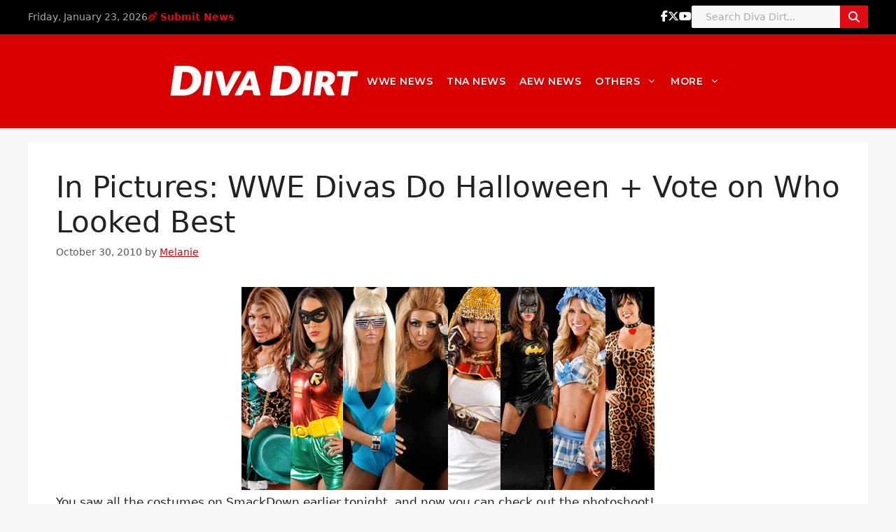

--- FILE ---
content_type: text/html; charset=utf-8
request_url: https://disqus.com/embed/comments/?base=default&f=divadirt&t_i=30312%20http%3A%2F%2Fwww.diva-dirt.com%2F%3Fp%3D30312&t_u=https%3A%2F%2Fwww.diva-dirt.com%2Fin-pictures-wwe-divas-do-halloween-vote-on-who-looked-best%2F&t_e=In%20Pictures%3A%20WWE%20Divas%20Do%20Halloween%20%2B%20Vote%20on%20Who%20Looked%20Best&t_d=In%20Pictures%3A%20WWE%20Divas%20Do%20Halloween%20%2B%20Vote%20on%20Who%20Looked%20Best&t_t=In%20Pictures%3A%20WWE%20Divas%20Do%20Halloween%20%2B%20Vote%20on%20Who%20Looked%20Best&s_o=default
body_size: 3956
content:
<!DOCTYPE html>

<html lang="en" dir="ltr" class="not-supported type-">

<head>
    <title>Disqus Comments</title>

    
    <meta name="viewport" content="width=device-width, initial-scale=1, maximum-scale=1, user-scalable=no">
    <meta http-equiv="X-UA-Compatible" content="IE=edge"/>

    <style>
        .alert--warning {
            border-radius: 3px;
            padding: 10px 15px;
            margin-bottom: 10px;
            background-color: #FFE070;
            color: #A47703;
        }

        .alert--warning a,
        .alert--warning a:hover,
        .alert--warning strong {
            color: #A47703;
            font-weight: bold;
        }

        .alert--error p,
        .alert--warning p {
            margin-top: 5px;
            margin-bottom: 5px;
        }
        
        </style>
    
    <style>
        
        html, body {
            overflow-y: auto;
            height: 100%;
        }
        

        #error {
            display: none;
        }

        .clearfix:after {
            content: "";
            display: block;
            height: 0;
            clear: both;
            visibility: hidden;
        }

        
    </style>

</head>
<body>
    

    
    <div id="error" class="alert--error">
        <p>We were unable to load Disqus. If you are a moderator please see our <a href="https://docs.disqus.com/help/83/"> troubleshooting guide</a>. </p>
    </div>

    
    <script type="text/json" id="disqus-forumData">{"session":{"canModerate":false,"audienceSyncVerified":false,"canReply":true,"mustVerify":false,"recaptchaPublicKey":"6LfHFZceAAAAAIuuLSZamKv3WEAGGTgqB_E7G7f3","mustVerifyEmail":false},"forum":{"aetBannerConfirmation":null,"founder":"399917","twitterName":"","commentsLinkOne":"1 Comment","guidelines":null,"disableDisqusBrandingOnPolls":false,"commentsLinkZero":"0 Comments","disableDisqusBranding":false,"id":"divadirt","createdAt":"2009-06-19T13:59:10.850488","category":"Entertainment","aetBannerEnabled":false,"aetBannerTitle":null,"raw_guidelines":null,"initialCommentCount":null,"votingType":null,"daysUnapproveNewUsers":null,"installCompleted":true,"moderatorBadgeText":"","commentPolicyText":"We welcome relevant, respectful comments.  Abusive posts will get you banned.   ","aetEnabled":false,"channel":null,"sort":4,"description":"\u003cp>The Women's Wrestling Bible.\u003c/p>","organizationHasBadges":true,"newPolicy":true,"raw_description":"The Women's Wrestling Bible.","customFont":null,"language":"en","adsReviewStatus":1,"commentsPlaceholderTextEmpty":null,"daysAlive":0,"forumCategory":{"date_added":"2016-01-28T01:54:31","id":4,"name":"Entertainment"},"linkColor":null,"colorScheme":"light","pk":"141728","commentsPlaceholderTextPopulated":null,"permissions":{},"commentPolicyLink":"http://www.diva-dirt.com/comment-policy","aetBannerDescription":null,"favicon":{"permalink":"https://disqus.com/api/forums/favicons/divadirt.jpg","cache":"https://c.disquscdn.com/uploads/forums/14/1728/favicon.png"},"name":"Diva Dirt","commentsLinkMultiple":"{num} Comments","settings":{"threadRatingsEnabled":false,"adsDRNativeEnabled":false,"behindClickEnabled":false,"disable3rdPartyTrackers":false,"adsVideoEnabled":false,"adsProductVideoEnabled":false,"adsPositionBottomEnabled":false,"ssoRequired":false,"contextualAiPollsEnabled":false,"unapproveLinks":false,"adsPositionRecommendationsEnabled":false,"adsEnabled":false,"adsProductLinksThumbnailsEnabled":false,"hasCustomAvatar":false,"organicDiscoveryEnabled":true,"adsProductDisplayEnabled":false,"adsProductLinksEnabled":false,"audienceSyncEnabled":false,"threadReactionsEnabled":false,"linkAffiliationEnabled":true,"adsPositionAiPollsEnabled":false,"disableSocialShare":false,"adsPositionTopEnabled":false,"adsProductStoriesEnabled":false,"sidebarEnabled":false,"adultContent":false,"allowAnonVotes":false,"gifPickerEnabled":true,"mustVerify":true,"badgesEnabled":false,"mustVerifyEmail":true,"allowAnonPost":false,"unapproveNewUsersEnabled":false,"mediaembedEnabled":true,"aiPollsEnabled":false,"userIdentityDisabled":false,"adsPositionPollEnabled":false,"discoveryLocked":false,"validateAllPosts":false,"adsSettingsLocked":false,"isVIP":false,"adsPositionInthreadEnabled":false},"organizationId":108012,"typeface":"sans-serif","url":"http://diva-dirt.com/","daysThreadAlive":0,"avatar":{"small":{"permalink":"https://disqus.com/api/forums/avatars/divadirt.jpg?size=32","cache":"//a.disquscdn.com/1768293611/images/noavatar32.png"},"large":{"permalink":"https://disqus.com/api/forums/avatars/divadirt.jpg?size=92","cache":"//a.disquscdn.com/1768293611/images/noavatar92.png"}},"signedUrl":"http://disq.us/?url=http%3A%2F%2Fdiva-dirt.com%2F&key=aZkuPdVgyq7UDZRaO_q5Jg"}}</script>

    <div id="postCompatContainer"><div class="comment__wrapper"><div class="comment__name clearfix"><img class="comment__avatar" src="//a.disquscdn.com/1768293611/images/noavatar92.png" width="32" height="32" /><strong><a href="">televisnostic</a></strong> &bull; 14 years ago
        </div><div class="comment__content"><p>MMC by far.</p></div></div><div class="comment__wrapper"><div class="comment__name clearfix"><img class="comment__avatar" src="//a.disquscdn.com/1768293611/images/noavatar92.png" width="32" height="32" /><strong><a href="">randallsnow19</a></strong> &bull; 15 years ago
        </div><div class="comment__content"><p>Michelle costume wins by miles</p></div></div><div class="comment__wrapper"><div class="comment__name clearfix"><img class="comment__avatar" src="//a.disquscdn.com/1768293611/images/noavatar92.png" width="32" height="32" /><strong><a href="">Manda</a></strong> &bull; 15 years ago
        </div><div class="comment__content"><p>Only kind of related, but I just noticed that Kelly Kelly's alternative downloadable attire for SDvR '11, the sexy devil one, is modeled after the exact same Halloween costume Michelle McCool wore last year.  Weird.</p></div></div><div class="comment__wrapper"><div class="comment__name clearfix"><img class="comment__avatar" src="//a.disquscdn.com/1768293611/images/noavatar92.png" width="32" height="32" /><strong><a href="">The Twilight Bandit</a></strong> &bull; 15 years ago
        </div><div class="comment__content"><p>I was thinking Layla would have made a much better Gaga and McCool as Beyonce with a fake tan.</p></div></div><div class="comment__wrapper"><div class="comment__name clearfix"><img class="comment__avatar" src="//a.disquscdn.com/1768293611/images/noavatar92.png" width="32" height="32" /><strong><a href="">Silver-Bout</a></strong> &bull; 15 years ago
        </div><div class="comment__content"><p>Michelle and Layla by a clear mile! Lady GaGa and Beyonce was just genius for them hahah Oh made me laugh :P I choose Michelle GaGa just bcause I love her.</p></div></div><div class="comment__wrapper"><div class="comment__name clearfix"><img class="comment__avatar" src="//a.disquscdn.com/1768293611/images/noavatar92.png" width="32" height="32" /><strong><a href="">Blackbohnster</a></strong> &bull; 15 years ago
        </div><div class="comment__content"><p>I don´t know, why i say that....... but....... Vickie looked great.</p></div></div><div class="comment__wrapper"><div class="comment__name clearfix"><img class="comment__avatar" src="//a.disquscdn.com/1768293611/images/noavatar92.png" width="32" height="32" /><strong><a href="">Toby</a></strong> &bull; 15 years ago
        </div><div class="comment__content"><p>Michelle McCool.</p></div></div><div class="comment__wrapper"><div class="comment__name clearfix"><img class="comment__avatar" src="//a.disquscdn.com/1768293611/images/noavatar92.png" width="32" height="32" /><strong><a href="">melina prez</a></strong> &bull; 15 years ago
        </div><div class="comment__content"><p>I voted for the paparizzi princess Melina</p></div></div><div class="comment__wrapper"><div class="comment__name clearfix"><img class="comment__avatar" src="//a.disquscdn.com/1768293611/images/noavatar92.png" width="32" height="32" /><strong><a href="">seasons-of-love</a></strong> &bull; 15 years ago
        </div><div class="comment__content"><p>I floved that Melina went for Spider Woman. Pissed that she isn't in the shoot, but maybe her outfit was so awesome that she'll get her own special shoot. :) Doubt it, but w/e.</p><p>Otherwise, I liked Layla, 'cause her body is sick. And Vickie's looking great.</p></div></div><div class="comment__wrapper"><div class="comment__name clearfix"><img class="comment__avatar" src="//a.disquscdn.com/1768293611/images/noavatar92.png" width="32" height="32" /><strong><a href="">Aksana</a></strong> &bull; 15 years ago
        </div><div class="comment__content"><p>The Bella's look hot! I voted Alicia though.</p></div></div><div class="comment__wrapper"><div class="comment__name clearfix"><img class="comment__avatar" src="//a.disquscdn.com/1768293611/images/noavatar92.png" width="32" height="32" /><strong><a href="">The Twilight Bandit</a></strong> &bull; 15 years ago
        </div><div class="comment__content"><p>They all looked great, but I'm gonna have to give to my girl, Melina. She looked great and gets points for being a comic book superhero. Lady Gaga and Beyonce was okay..but really they could have been more creative imo. Not saying they didn't look good though, they usually do. The Bellas looked good in theirs, Kelly's was lame. Rosa and Alicia were decent but forgettable.</p><p>P.S - I would have loved to see Melina as wonder woman or even catwoman!</p></div></div><div class="comment__wrapper"><div class="comment__name clearfix"><img class="comment__avatar" src="//a.disquscdn.com/1768293611/images/noavatar92.png" width="32" height="32" /><strong><a href="">Mickey_Beck</a></strong> &bull; 15 years ago
        </div><div class="comment__content"><p>Vickie</p></div></div><div class="comment__wrapper"><div class="comment__name clearfix"><img class="comment__avatar" src="//a.disquscdn.com/1768293611/images/noavatar92.png" width="32" height="32" /><strong><a href="">NurseBetty</a></strong> &bull; 15 years ago
        </div><div class="comment__content"><p>The picture of Layla and Michelle kid of creeps me.... it looks like Michelle's hand is creeping into Layla's...</p><p>I am going to have to go with McCool.</p><p>Layla looked like a cross between Beyonce and Snooki.</p></div></div><div class="comment__wrapper"><div class="comment__name clearfix"><img class="comment__avatar" src="//a.disquscdn.com/1768293611/images/noavatar92.png" width="32" height="32" /><strong><a href="">Jake</a></strong> &bull; 15 years ago
        </div><div class="comment__content"><p>Hard. All of them looked great. Cant choose one lol</p></div></div><div class="comment__wrapper"><div class="comment__name clearfix"><img class="comment__avatar" src="https://c.disquscdn.com/uploads/users/7219/7907/avatar92.jpg?1763172151" width="32" height="32" /><strong><a href="">Juan</a></strong> &bull; 15 years ago
        </div><div class="comment__content"><p>I would say Melina followed by The Bellas just because i love superheroes...though i would of loved to see Melina as Wonder Woman =D</p></div></div><div class="comment__wrapper"><div class="comment__name clearfix"><img class="comment__avatar" src="//a.disquscdn.com/1768293611/images/noavatar92.png" width="32" height="32" /><strong><a href="">fanboy</a></strong> &bull; 15 years ago
        </div><div class="comment__content"><p>Wonder why Melina didn't get a phtot shoot with her in her costume????? hmmmm</p></div></div><div class="comment__wrapper"><div class="comment__name clearfix"><img class="comment__avatar" src="https://c.disquscdn.com/uploads/users/3381/9284/avatar92.jpg?1382000753" width="32" height="32" /><strong><a href="">legiiiiir</a></strong> &bull; 15 years ago
        </div><div class="comment__content"><p>i think i just saw mccool kamel toe on smackdown! lol.. watch it carefully!</p><p>weres melina? i love her spiderwoman outfit! she always looks good in bright red!</p></div></div><div class="comment__wrapper"><div class="comment__name clearfix"><img class="comment__avatar" src="//a.disquscdn.com/1768293611/images/noavatar92.png" width="32" height="32" /><strong><a href="">art1e</a></strong> &bull; 15 years ago
        </div><div class="comment__content"><p>wheres melinas pic??????</p></div></div><div class="comment__wrapper"><div class="comment__name clearfix"><img class="comment__avatar" src="//a.disquscdn.com/1768293611/images/noavatar92.png" width="32" height="32" /><strong><a href="">Teri</a></strong> &bull; 15 years ago
        </div><div class="comment__content"><p>Voted for Vickayyyyy</p></div></div><div class="comment__wrapper"><div class="comment__name clearfix"><img class="comment__avatar" src="//a.disquscdn.com/1768293611/images/noavatar92.png" width="32" height="32" /><strong><a href="">LaceyVonErichFan</a></strong> &bull; 15 years ago
        </div><div class="comment__content"><p>Voted for kellykelly.</p></div></div><div class="comment__wrapper"><div class="comment__name clearfix"><img class="comment__avatar" src="//a.disquscdn.com/1768293611/images/noavatar92.png" width="32" height="32" /><strong><a href="">fanboy</a></strong> &bull; 15 years ago
        </div><div class="comment__content"><p>Voted for Kelly... she looked great</p></div></div><div class="comment__wrapper"><div class="comment__name clearfix"><img class="comment__avatar" src="//a.disquscdn.com/1768293611/images/noavatar92.png" width="32" height="32" /><strong><a href="">Eric</a></strong> &bull; 15 years ago
        </div><div class="comment__content"><p>Michelle. obvs.</p></div></div><div class="comment__wrapper"><div class="comment__name clearfix"><img class="comment__avatar" src="//a.disquscdn.com/1768293611/images/noavatar92.png" width="32" height="32" /><strong><a href="">Bourne2Fly</a></strong> &bull; 15 years ago
        </div><div class="comment__content"><p>K2 of course</p></div></div><div class="comment__wrapper"><div class="comment__name clearfix"><img class="comment__avatar" src="//a.disquscdn.com/1768293611/images/noavatar92.png" width="32" height="32" /><strong><a href="">Envy</a></strong> &bull; 15 years ago
        </div><div class="comment__content"><p>If it helps, I'm 99% positive Nikki is Batman and Brie is Robin :L</p></div></div></div>


    <div id="fixed-content"></div>

    
        <script type="text/javascript">
          var embedv2assets = window.document.createElement('script');
          embedv2assets.src = 'https://c.disquscdn.com/embedv2/latest/embedv2.js';
          embedv2assets.async = true;

          window.document.body.appendChild(embedv2assets);
        </script>
    



    
</body>
</html>


--- FILE ---
content_type: text/javascript;charset=utf-8
request_url: https://secure.polldaddy.com/p/4008641.js?ver=15.2
body_size: 6381
content:
var pollClosed4008641 = false;
var PDV_POLLRAND4008641 = false;
var PDV_a4008641 = '';
var PDV_o4008641 = '';
var PDV_id4008641 = 4008641;
var PDV_pt4008641 = 0;
var PDV_po4008641 = 0;
var PDV_b4008641 = 2;
var PDV_pr4008641 = 1;
var PDV_l4008641 = 1;
var PDV_s4008641 = 174;
var PDV_h4008641 = '3ac302ff63e6308a2aaa01ffe5157d96';
var PDV_w4008641 = 4008641;
var PDV_share4008641 = 1;
var PDV_expire4008641 = 2592000;
var PDV_version4008641 = 0;
var PDV_def4008641 = '#PDI_container4008641 .pds-box{width:300px;background:#fff;border:1px solid #ccc;box-sizing:border-box;color:#4e4e4e;font-family:-apple-system, BlinkMacSystemFont, \"Segoe UI\", Roboto, Helvetica, Arial, sans-serif, \"Apple Color Emoji\", \"Segoe UI Emoji\", \"Segoe UI Symbol\";font-size:13px;font-weight:400;padding:30px 25px;text-align:left} #PDI_container4008641 .pds-box .poll__question-media{display:inline-block;max-width:248px;max-height:148.8px;overflow:hidden;padding-top:16px;margin-bottom:8px} #PDI_container4008641 .pds-box .poll__question-media::after{content:\"\";display:block;clear:both} #PDI_container4008641 .pds-box .poll__question-media audio,.pds-box .poll__question-media span{vertical-align:top;max-width:248px} #PDI_container4008641 .pds-box .poll__question-media iframe{max-width:248px;max-height:148.8px} #PDI_container4008641 .pds-box .poll__question-media div{background-size:cover;display:inline-block;width:248px;height:148.8px;position:relative;overflow:hidden} #PDI_container4008641 .pds-box .poll__question-media div img{position:absolute;max-width:unset;vertical-align:top} #PDI_container4008641 .pds-box .poll__answer-media-public{display:inline-block;max-width:150px;max-height:90px;overflow:hidden;margin-top:16px;margin-bottom:8px} #PDI_container4008641 .pds-box .poll__answer-media-public::after{content:\"\";display:block;clear:both} #PDI_container4008641 .pds-box .poll__answer-media-public audio,.pds-box .poll__answer-media-public span{vertical-align:top;max-width:150px} #PDI_container4008641 .pds-box .poll__answer-media-public iframe{max-width:150px;max-height:90px} #PDI_container4008641 .pds-box .poll__answer-media-public div{background-size:cover;display:inline-block;width:150px;height:90px;position:relative;overflow:hidden} #PDI_container4008641 .pds-box .poll__answer-media-public div img{position:absolute;max-width:unset;vertical-align:top} #PDI_container4008641 .pds-box br{display:none} #PDI_container4008641 .pds-box input[type=checkbox],.pds-box input[type=radio]{top:unset} #PDI_container4008641 .pds-box .pds-clear{display:none} #PDI_container4008641 .pds-box .pds-question-top{font-size:18px;font-weight:900;margin:0 0 15px;padding:0;line-height:1} #PDI_container4008641 .pds-box .pds-answer{border-color:#e8e8e8;border-style:solid;border-width:1px 0;padding:20px 0} #PDI_container4008641 .pds-box .pds-answer-group{margin:0 0 15px} #PDI_container4008641 .pds-box .pds-answer-row{align-items:center;display:flex;flex-direction:row;line-height:1em} #PDI_container4008641 .pds-box .pds-answer > .pds-answer-group{margin:15px 0} #PDI_container4008641 .pds-box .pds-answer-group:last-child{margin-bottom:0} #PDI_container4008641 .pds-box .pds-answer-input{display:inline-flex;margin:0 10px 0 0;align-self:flex-start} #PDI_container4008641 .pds-box .pds-radiobutton{margin:3px .5ex} #PDI_container4008641 .pds-box .pds-input-label{cursor:pointer;display:inline-flex;flex:1;word-break:break-word} #PDI_container4008641 .pds-box .pds-other-label{cursor:pointer;display:inline-flex} #PDI_container4008641 .pds-box .pds-answer-other{display:inline-flex;flex:1;margin:0 0 0 10px} #PDI_container4008641 .pds-box .pds-textfield{background:#fff;border:1px solid #333;font-size:12px;padding:2px;width:100%} #PDI_container4008641 .pds-box .pds-feedback-group{display:flex;flex-direction:column;margin:0 0 15px} #PDI_container4008641 .pds-box .pds-feedback-group:last-child{margin-bottom:0} #PDI_container4008641 .pds-box .pds-feedback-label{display:flex} #PDI_container4008641 .pds-box .pds-feedback-label .pds-answer-text{flex:1;overflow:hidden;text-align:left;text-overflow:ellipsis;white-space:nowrap} #PDI_container4008641 .pds-box .pds-feedback-label .pds-feedback-result{text-align:right} #PDI_container4008641 .pds-box .pds-feedback-per{font-weight:700} #PDI_container4008641 .pds-box .pds-feedback-votes{font-weight:400} #PDI_container4008641 .pds-box .pds-answer-feedback{background-color:#fff;border:1px solid #333;box-sizing:border-box;height:10px;margin:3px 0 0;width:100%} #PDI_container4008641 .pds-box .pds-answer-feedback-bar{background-color:#333;height:100%} #PDI_container4008641 .pds-box .pds-vote-button,.pds-box .pds-vote-button-load{background-color:#333;border:1px solid #333;box-sizing:border-box;color:#fff;font-weight:700;line-height:25px;padding:5px 25px;text-decoration:none} #PDI_container4008641 .pds-box .pds-vote-button:hover,.pds-box .pds-vote-button-load{background-color:#fff;color:#333} #PDI_container4008641 .pds-box .pds-vote{padding:15px 0 0} #PDI_container4008641 .pds-box .pds-links,.pds-box .pds-links-back{display:flex;justify-content:center;text-align:center;flex-direction:column} #PDI_container4008641 .pds-box .pds-links{margin:30px 0 0} #PDI_container4008641 .pds-box .pds-links a,.pds-box .pds-links-back a{color:#4e4e4e;display:inline-flex;font-weight:400;line-height:24px;margin:0 0 10px;text-decoration:none;align-self:center} #PDI_container4008641 .pds-box .pds-links a:first-child,.pds-box .pds-links-back a:first-child{margin:0} #PDI_container4008641 .pds-box .pds-comments span{font-weight:400} #PDI_container4008641 .pds-box .pds-total-votes{margin:15px 0 0} #PDI_container4008641 .pds-box .pds-total-votes span{font-weight:700} #PDI_container4008641 .pds-box #pds-sharing{align-items:flex-start;display:flex;flex-direction:column;margin:15px 0 0} #PDI_container4008641 .pds-box .pds-sharing-facebook{margin:0 0 10px!important} #PDI_container4008641 div {margin:0;padding:0;}';

var PDV_sl4008641 = 1;
var PDV_lnk4008641 = 1;

var PDV_va4008641 = 0;
var PDV_POLL_q4008641 = 'Which Diva looked best in their Halloween costume?';


var PDV_POLL_medType4008641 = '0';
var PDV_POLL_medID4008641 = '';

var PDV_A4008641 = new Array();

PDV_A4008641[0] = new Array(4);
PDV_A4008641[0][0] = '18100167';
PDV_A4008641[0][1] = 'Alicia Fox as Cleopatra';
PDV_A4008641[0][2] = '0';
PDV_A4008641[0][3] = '';


PDV_A4008641[1] = new Array(4);
PDV_A4008641[1][0] = '18100168';
PDV_A4008641[1][1] = 'Bella Twin #1 as Batman';
PDV_A4008641[1][2] = '0';
PDV_A4008641[1][3] = '';


PDV_A4008641[2] = new Array(4);
PDV_A4008641[2][0] = '18100169';
PDV_A4008641[2][1] = 'Bella Twin #2 as Robin';
PDV_A4008641[2][2] = '0';
PDV_A4008641[2][3] = '';


PDV_A4008641[3] = new Array(4);
PDV_A4008641[3][0] = '18100170';
PDV_A4008641[3][1] = 'Kelly Kelly as Little Bo Beep';
PDV_A4008641[3][2] = '0';
PDV_A4008641[3][3] = '';


PDV_A4008641[4] = new Array(4);
PDV_A4008641[4][0] = '18100171';
PDV_A4008641[4][1] = 'Layla as Beyonce';
PDV_A4008641[4][2] = '0';
PDV_A4008641[4][3] = '';


PDV_A4008641[5] = new Array(4);
PDV_A4008641[5][0] = '18100172';
PDV_A4008641[5][1] = 'Melina as Spiderwoman';
PDV_A4008641[5][2] = '0';
PDV_A4008641[5][3] = '';


PDV_A4008641[6] = new Array(4);
PDV_A4008641[6][0] = '18100173';
PDV_A4008641[6][1] = 'Michelle McCool as Lady Gaga';
PDV_A4008641[6][2] = '0';
PDV_A4008641[6][3] = '';


PDV_A4008641[7] = new Array(4);
PDV_A4008641[7][0] = '18100174';
PDV_A4008641[7][1] = 'Rosa Mendes as a leprechaun';
PDV_A4008641[7][2] = '0';
PDV_A4008641[7][3] = '';


PDV_A4008641[8] = new Array(4);
PDV_A4008641[8][0] = '18100175';
PDV_A4008641[8][1] = 'Vickie Guerrero as a leopard';
PDV_A4008641[8][2] = '0';
PDV_A4008641[8][3] = '';


var PDV_l1_4008641 = 'View Results';
var PDV_l2_4008641 = 'Other:';
var PDV_l3_4008641 = 'Vote';
var PDV_l4_4008641 = 'Please choose an answer first!';

var PDV_l12_4008641  = 'Share This';
var _debug = false;




//v3.6 2023-06-21
function Sanitize(a){var b=a||{};this.config={};this.config.elements=b.elements?b.elements:[];this.config.attributes=b.attributes?b.attributes:{};this.config.attributes[Sanitize.ALL]=this.config.attributes[Sanitize.ALL]?this.config.attributes[Sanitize.ALL]:[];this.config.allow_comments=b.allow_comments?b.allow_comments:!1;this.allowed_elements={};this.config.protocols=b.protocols?b.protocols:{};this.config.add_attributes=b.add_attributes?b.add_attributes:{};this.dom=b.dom?b.dom:document;for(a=0;a<
this.config.elements.length;a++)this.allowed_elements[this.config.elements[a]]=!0;this.config.remove_element_contents={};this.config.remove_all_contents=!1;if(b.remove_contents)if(b.remove_contents instanceof Array)for(a=0;a<b.remove_contents.length;a++)this.config.remove_element_contents[b.remove_contents[a]]=!0;else this.config.remove_all_contents=!0;this.transformers=b.transformers?b.transformers:[]}Sanitize.REGEX_PROTOCOL=/^([A-Za-z0-9\+\-\.&;\*\s]*?)(?::|&*0*58|&*x0*3a)/i;Sanitize.RELATIVE="__RELATIVE__";
Sanitize.ALL="__ALL__";
Sanitize.prototype.clean_node=function(a){function b(a,b){var c;for(c=0;c<b.length;c++)if(b[c]==a)return c;return-1}function c(){var a=[],b={},c,d;for(c=0;c<arguments.length;c++)if(arguments[c]&&arguments[c].length)for(d=0;d<arguments[c].length;d++)b[arguments[c][d]]||(b[arguments[c][d]]=!0,a.push(arguments[c][d]));return a}function m(a){switch(a.nodeType){case 1:var f,l;var d=[];var n=a;var g=!1;for(f=0;f<this.transformers.length;f++){var e=this.transformers[f]({allowed_elements:this.allowed_elements,config:this.config,
node:a,node_name:a.nodeName.toLowerCase(),whitelist_nodes:this.whitelist_nodes,dom:this.dom});if(null!=e)if("object"==typeof e){if(e.whitelist_nodes&&e.whitelist_nodes instanceof Array)for(g=0;g<e.whitelist_nodes.length;g++)-1==b(e.whitelist_nodes[g],this.whitelist_nodes)&&this.whitelist_nodes.push(e.whitelist_nodes[g]);g=e.whitelist?!0:!1;e.attr_whitelist&&(d=c(d,e.attr_whitelist));n=e.node?e.node:n}else throw Error("transformer output must be an object or null");}a=n;f=a.nodeName.toLowerCase();
n=this.current_element;if(this.allowed_elements[f]||g){this.current_element=this.dom.createElement(a.nodeName);n.appendChild(this.current_element);g=this.config.attributes;g=c(g[f],g[Sanitize.ALL],d);for(d=0;d<g.length;d++){var h=g[d];if(e=a.attributes[h]){var k=!0;this.config.protocols[f]&&this.config.protocols[f][h]&&(k=this.config.protocols[f][h],k=(l=e.value.toLowerCase().match(Sanitize.REGEX_PROTOCOL))?-1!=b(l[1],k):-1!=b(Sanitize.RELATIVE,k));k&&(k=document.createAttribute(h),k.value=e.value,
this.current_element.setAttributeNode(k))}}if(this.config.add_attributes[f])for(h in this.config.add_attributes[f])k=document.createAttribute(h),k.value=this.config.add_attributes[f][h],this.current_element.setAttributeNode(k)}else if(-1!=b(a,this.whitelist_nodes)){for(this.current_element=a.cloneNode(!0);0<this.current_element.childNodes.length;)this.current_element.removeChild(this.current_element.firstChild);n.appendChild(this.current_element)}if(!this.config.remove_all_contents&&!this.config.remove_element_contents[f])for(d=
0;d<a.childNodes.length;d++)m.call(this,a.childNodes[d]);this.current_element.normalize&&this.current_element.normalize();this.current_element=n;break;case 3:h=a.cloneNode(!1);this.current_element.appendChild(h);break;case 5:h=a.cloneNode(!1);this.current_element.appendChild(h);break;case 8:this.config.allow_comments&&(h=a.cloneNode(!1),this.current_element.appendChild(h));break;default:console&&console.log&&console.log("unknown node type",a.nodeType)}}var l=this.dom.createDocumentFragment();this.current_element=
l;this.whitelist_nodes=[];for(i=0;i<a.childNodes.length;i++)m.call(this,a.childNodes[i]);l.normalize&&l.normalize();return l};"function"===typeof define&&define("sanitize",[],function(){return Sanitize});var a2a_track_pub="polldaddy",a2a_no_3p=1,PD_ck4008641=0,PD_ck_name4008641="PD_poll_"+PDV_id4008641,PDV_n4008641="",PD_button4008641,PDV_nurl4008641="https://poll.fm/n/"+("undefined"!==typeof PDV_h4008641?PDV_h4008641:PDV_id4008641)+"/"+PDV_id4008641+(PDV_w4008641!=PDV_id4008641?"/"+PDV_w4008641:"");
function _$(a){return document.getElementById(a)}function is_secure(){return"https:"===document.location.protocol}function getHead(){return document.getElementsByTagName("head").item(0)}
if(0==pollClosed4008641){var PDV_server4008641="https://polls.polldaddy.com",AA4008641=[],PDV_html4008641='<form style="margin-bottom: 0px; margin-top: 0px;" name="PDI_form4008641" id="PDI_form4008641">';PDV_html4008641+='<div class="css-box pds-box"><div class="css-box-outer pds-box-outer">';PDV_html4008641+='<div class="css-box-inner pds-box-inner"><div class="css-box-top pds-box-top">';PDV_html4008641+='<div class="css-question pds-question"><div class="css-question-outer pds-question-outer">';PDV_html4008641+='<div class="css-question-inner pds-question-inner"><div class="css-question-top pds-question-top">';
PDV_html4008641+=PDV_POLL_medID4008641;PDV_html4008641+="<div>"+prepare_HTML_4008641(PDV_POLL_q4008641)+"</div>";PDV_html4008641+='</div></div></div></div><div class="css-answer pds-answer"><span id="pds-answer4008641" role="group" aria-label="'+PDV_POLL_q4008641+'"></span>';PDV_html4008641+='</div><div class="css-vote pds-vote"><div class="css-votebutton-outer pds-votebutton-outer">';""==PDV_l3_4008641&&(PDV_l3_4008641="Vote");PDV_html4008641+='<button id="pd-vote-button4008641" type="submit" class="css-vote-button pds-vote-button" value="'+PDV_l3_4008641+
'">'+PDV_l3_4008641+"</button>";PDV_html4008641+="</form>";PDV_html4008641+='<span class="css-links pds-links">';PDV_html4008641=2==PDV_pr4008641?PDV_html4008641+"<br/>":PDV_html4008641+('<a href="javascript:PD_vote4008641(1);" class="css-view-results pds-view-results">'+PDV_l1_4008641+"</a><br/>");1==PDV_lnk4008641&&(PDV_html4008641+='<a href="https://crowdsignal.com/pricing/?ad=poll-front" target="_blank" class="css-pd-link pds-pd-link">Crowdsignal.com</a>');PDV_html4008641+='<span class="css-clear pds-clear"></span>';PDV_html4008641+='</span><span class="css-clear pds-clear"></span>';
PDV_html4008641+="</div></div></div></div></div></div></div>";for(PDV_x=0;PDV_x<PDV_A4008641.length;PDV_x++)AA4008641[PDV_x]='<div class="css-answer-group pds-answer-group">',AA4008641[PDV_x]+=PDV_A4008641[PDV_x][3],AA4008641[PDV_x]+='<div class="css-answer-row pds-answer-row">',0==PDV_pt4008641?(AA4008641[PDV_x]+='<span class="css-answer-input pds-answer-input">',AA4008641[PDV_x]+='<input class="css-radiobutton pds-radiobutton" type="radio" id="PDI_answer'+PDV_A4008641[PDV_x][0]+'" value="'+PDV_A4008641[PDV_x][0]+'" name="PDI_answer4008641" />'):
(AA4008641[PDV_x]+='<span class="css-answer-input pds-answer-input">',AA4008641[PDV_x]+='<input class="css-checkbox pds-checkbox" type="checkbox" id="PDI_answer'+PDV_A4008641[PDV_x][0]+'" value="'+PDV_A4008641[PDV_x][0]+'" name="PDI_answer'+PDV_A4008641[PDV_x][0]+'" onclick="javascript:PDF_mc4008641(this);" />'),AA4008641[PDV_x]+="</span>",AA4008641[PDV_x]+='<label for="PDI_answer'+PDV_A4008641[PDV_x][0]+'" class="css-input-label pds-input-label">',AA4008641[PDV_x]+='<span class="css-answer-span pds-answer-span">'+prepare_HTML_4008641(PDV_A4008641[PDV_x][1])+
"</span>",AA4008641[PDV_x]+='</label><span class="css-clear pds-clear">',AA4008641[PDV_x]+="</span>",AA4008641[PDV_x]+="</div>",AA4008641[PDV_x]+="</div>";if(1==PDV_po4008641){var answerOtherHTML="";answerOtherHTML+='<div class="css-answer-group pds-answer-group">';answerOtherHTML+='<div class="css-answer-row pds-answer-row">';0==PDV_pt4008641&&(answerOtherHTML+='<span class="css-answer-input pds-answer-input"><input type="radio" name="PDI_answer4008641" id="PDI_answerOther4008641" value="other" class="css-radiobutton pds-radiobutton"/></span>');
answerOtherHTML+='<label for="PDI_answerOther4008641" class="css-other-label pds-other-label">';answerOtherHTML+='<span class="css-answer-span pds-answer-span">';answerOtherHTML+=PDV_l2_4008641;answerOtherHTML+="</span></label>";answerOtherHTML+='<span class="css-answer-other pds-answer-other">';answerOtherHTML+='<input class="css-textfield pds-textfield" aria-labelledby="'+PDV_l2_4008641+'" type="text" maxlength="80" id="PDI_OtherText4008641" name="PDI_OtherText4008641" onclick="PDF_checkOther4008641();" onchange="PDF_checkOther4008641(true);" /></span>';
answerOtherHTML+='<span class="css-clear pds-clear"></span>';answerOtherHTML+="</div>";answerOtherHTML+="</div>";answerOtherHTML+="</span>"}}
function PDF_mc4008641(a){if(1<PDV_pt4008641){var b=0;for(i=0;i<AA4008641.length;i++)r=_$(AA4008641[i].substring(AA4008641[i].indexOf("id=")+4,AA4008641[i].indexOf('"',AA4008641[i].indexOf("id=")+4))),"checkbox"==r.type&&r.checked&&(b+=1);1==PDV_po4008641&&0<_$("PDI_OtherText4008641").value.length&&(b+=1);b>PDV_pt4008641&&(a.checked=!1,a.disabled=!0);if(b>=PDV_pt4008641)for(i=0;i<AA4008641.length;i++)r=_$(AA4008641[i].substring(AA4008641[i].indexOf("id=")+4,AA4008641[i].indexOf('"',AA4008641[i].indexOf("id=")+4))),"checkbox"!=r.type||r.checked||(r.disabled=!0);
else for(1==PDV_po4008641&&(_$("PDI_OtherText4008641").disabled=!1),i=0;i<AA4008641.length;i++)r=_$(AA4008641[i].substring(AA4008641[i].indexOf("id=")+4,AA4008641[i].indexOf('"',AA4008641[i].indexOf("id=")+4))),"checkbox"!=r.type||r.checked||(r.disabled=!1)}}
function PDF_a4008641(){PDF_o4008641();if(0==PDV_pt4008641){for(var a=0;a<AA4008641.length;a++){var b=_$(AA4008641[a].substring(AA4008641[a].indexOf("id=")+4,AA4008641[a].indexOf('"',AA4008641[a].indexOf("id=")+4)));if(b.checked)return b.value+","}return(b=_$("PDI_answerOther4008641"))?b.checked?b.value+",":"":""}for(a=0;a<AA4008641.length;a++)b=_$(AA4008641[a].substring(AA4008641[a].indexOf("id=")+4,AA4008641[a].indexOf('"',AA4008641[a].indexOf("id=")+4))),"checkbox"==b.type&&b.checked&&(PDV_a4008641=PDV_a4008641+b.value+",");return PDV_a4008641}
function PDF_o4008641(a){1==PDV_po4008641&&(PDV_o4008641=_$("PDI_OtherText4008641").value)}
function PDF_checkOther4008641(a){var b=!1;a&&0==_$("PDI_OtherText4008641").value.length&&(b=!0);if(0==PDV_pt4008641)a&&b?_$("PDI_answerOther4008641").checked=!1:_$("PDI_answerOther4008641").checked=!0;else if(1<PDV_pt4008641){var c=1;obj=_$("PDI_OtherText4008641");a&&b&&(c=0);for(i=0;i<AA4008641.length;i++)r=_$(AA4008641[i].substring(AA4008641[i].indexOf("id=")+4,AA4008641[i].indexOf('"',AA4008641[i].indexOf("id=")+4))),"checkbox"==r.type&&r.checked&&(c+=1);if(c>PDV_pt4008641)for(obj.disabled=!0,obj.value="",i=0;i<AA4008641.length;i++)r=_$(AA4008641[i].substring(AA4008641[i].indexOf("id=")+
4,AA4008641[i].indexOf('"',AA4008641[i].indexOf("id=")+4))),"checkbox"!=r.type||r.checked||(r.disabled=!0);else if(c<PDV_pt4008641)for(obj.disabled=!1,i=0;i<AA4008641.length;i++)r=_$(AA4008641[i].substring(AA4008641[i].indexOf("id=")+4,AA4008641[i].indexOf('"',AA4008641[i].indexOf("id=")+4))),"checkbox"!=r.type||r.checked||(r.disabled=!1)}}
function PD_prevote4008641(a){a.preventDefault();if(a.pageX){var b=a.pageX;a=a.pageY}else b=a.clientX,a=a.clientY;if(0==b&&0==a)return!1;-1==PDV_def4008641.indexOf("input.pds-votebutton")&&(PD_button4008641.className="css-vote-button-lead pds-vote-button-load");b=document.createElement("SCRIPT");b.charset="utf-8";b.src=PDV_nurl4008641+"?"+(new Date).getTime();getHead().appendChild(b)}
function PD_vote4008641(a){var b=PDF_getTags4008641(),c=PDV_server4008641+"/vote-js.php?p="+PDV_id4008641+(PDV_w4008641!=PDV_id4008641?"&w="+PDV_w4008641:""),m=!1;1!=a&&(PDV_a4008641="",PDV_a4008641=PDF_a4008641(_$("PDI_form4008641")),0==PDV_a4008641.length&&0==PDV_o4008641.length?(m=!0,alert(PDV_l4_4008641),-1==PDV_def4008641.indexOf("input.pds-votebutton")&&(PD_button4008641.className="css-vote-button pds-vote-button")):(0<PDV_b4008641&&(PDF_getCookie4008641(PD_ck_name4008641)?PD_ck4008641=1:PDF_setCookie4008641(PD_ck_name4008641)),c+="&b="+PDV_b4008641+"&a="+PDV_a4008641+"&o="+PDF_urlEncode4008641(PDV_o4008641)+
"&va="+PDV_va4008641+"&cookie="+PD_ck4008641+(0<b.length?"&tags="+b:"")+(0<PDV_n4008641.length?"&n="+PDV_n4008641:"")+"&url="+escape(location.href)));m||(a=document.createElement("SCRIPT"),a.charset="utf-8",a.src=c,getHead().appendChild(a))}function PDF_getTags4008641(){if("undefined"==typeof pd_tags)return"4008641-src:poll-embed";"4008641-src"in pd_tags||(pd_tags["4008641-src"]="poll-embed");var a="",b;for(b in pd_tags)a+=PDF_urlEncode4008641(b)+":"+PDF_urlEncode4008641(pd_tags[b])+";";return a.slice(0,-1)}
function PDF_urlEncode4008641(a){return encodeURIComponent(a).replace(/%20/g,"+").replace(/!/g,"%21").replace(/'/g,"%27").replace(/\(/g,"%28").replace(/\)/g,"%29").replace(/\*/g,"%2A").replace(/~/g,"%7E")}function PDF_rand4008641(a){var b=a.length;if(0==b)return!1;for(;--b;){var c=Math.floor(Math.random()*(b+1)),m=a[b];a[b]=a[c];a[c]=m}return a}
function PDF_loadStyleSheet4008641(){var a=document.createElement("style");a.setAttribute("type","text/css");a.setAttribute("id","poll_style4008641");a.styleSheet?a.styleSheet.cssText=PDV_def4008641:a.appendChild(document.createTextNode(PDV_def4008641));getHead().appendChild(a)}
function PDV_go4008641(){_$("poll_style4008641")||PDF_loadStyleSheet4008641();_$("PDI_container4008641")||document.write('<a name="pd_a_4008641" style="display: inline; padding: 0px; margin: 0px;"></a><div class="CSS_Poll PDS_Poll" id="PDI_container4008641"></div>');"undefined"!==typeof supercookie&&"object"!==typeof sc&&(sc=new supercookie);_$("PDI_container4008641").innerHTML=PDV_html4008641;PDV_POLLRAND4008641&&(AA4008641=PDF_rand4008641(AA4008641));y4008641="";for(x4008641=0;x4008641<AA4008641.length;x4008641++)y4008641+=AA4008641[x4008641];PDV_po4008641&&answerOtherHTML&&(y4008641+=
answerOtherHTML);_$("pds-answer4008641").innerHTML=y4008641;PD_button4008641=_$("pd-vote-button4008641");PD_addEventListener4008641();"function"==typeof PDF_callback4008641&&PDF_callback4008641('{"id":'+PDV_id4008641+',"result":"load"}')}
function PDF_setCookie4008641(a){var b=(new Date).getTime(),c=2592E6;"undefined"!==typeof PDV_expire4008641&&(c=1E3*parseInt(PDV_expire4008641));c=new Date(b+c);"undefined"!==typeof PDV_version4008641&&(a+=0<PDV_version4008641?"_"+PDV_version4008641:"");PDF_log4008641("Cookie Name: "+a);"object"==typeof sc&&"function"==typeof sc.set?(PDF_log4008641("SET supercookie"),sc.set(a,escape(b))):(PDF_log4008641("SET standard cookie"),document.cookie=a+"="+escape(b)+";expires="+c.toGMTString()+";path=/;domain=")}
function PDF_getCookie4008641(a){var b="",c=0;"undefined"!==typeof PDV_version4008641&&(a+=0<PDV_version4008641?"_"+PDV_version4008641:"");"undefined"!==typeof PDV_expire4008641&&(c=1E3*parseInt(PDV_expire4008641));PDF_log4008641("Cookie Name: "+a);if("object"==typeof sc&&"function"==typeof sc.get)PDF_log4008641("GET supercookie"),b=sc.get(a);else{PDF_log4008641("GET standard cookie");var m=document.cookie.split(";");for(i=0;i<m.length;i++){var l=m[i].split("=");var p=l[0].replace(/^\s+|\s+$/g,"");if(p==a){1<l.length&&(b=unescape(l[1].replace(/^\s+|\s+$/g,
"")));break}}}PDF_log4008641("Cookie Value: "+b);if("true"==b)return!0;a=(new Date).getTime();cookie_time=parseInt(b);expire_time=cookie_time+c;return 0<c&&0<cookie_time&&a<expire_time?!0:!1}function PDF_callback4008641(a){"function"==typeof pd_callback?pd_callback(a):"function"==typeof pd_callback_4008641&&pd_callback_4008641(a)}
function get_sanitizer_4008641(){return new Sanitize({elements:"a b blockquote br cite code dd dl dt em i li ol p pre q small strike strong sub sup u ul img".split(" "),attributes:{a:["href"],blockquote:["cite"],q:["cite"],img:"align alt height src title width".split(" ")},add_attributes:{a:{rel:"nofollow"}},protocols:{a:{href:["ftp","http","https","mailto",Sanitize.RELATIVE]},blockquote:{cite:["http","https",Sanitize.RELATIVE]},q:{cite:["http","https",Sanitize.RELATIVE]},img:{src:["http","https",Sanitize.RELATIVE]}}})}
function sanitize_HTML_4008641(a){var b=document.implementation.createHTMLDocument().body;b.innerHTML=a;cleaned_fragment=get_sanitizer_4008641().clean_node(b);b=document.implementation.createHTMLDocument().body;b.appendChild(cleaned_fragment);return b.innerHTML}function unescape_HTML_4008641(a){var b=document.implementation.createHTMLDocument().body;b.innerHTML=a;return void 0!==b.innerText?b.innerText:b.textContent}function prepare_HTML_4008641(a){return sanitize_HTML_4008641(a)}
function PD_addEventListener4008641(){var a=_$("PDI_form4008641");a&&"undefined"!=typeof PD_button4008641&&a.addEventListener("submit",PD_prevote4008641,!1)}function PDF_log4008641(a){"undefined"!==typeof _debug&&_debug&&"undefined"!==typeof console&&null!=console&&console.log(a)}0==pollClosed4008641&&PDV_go4008641();
